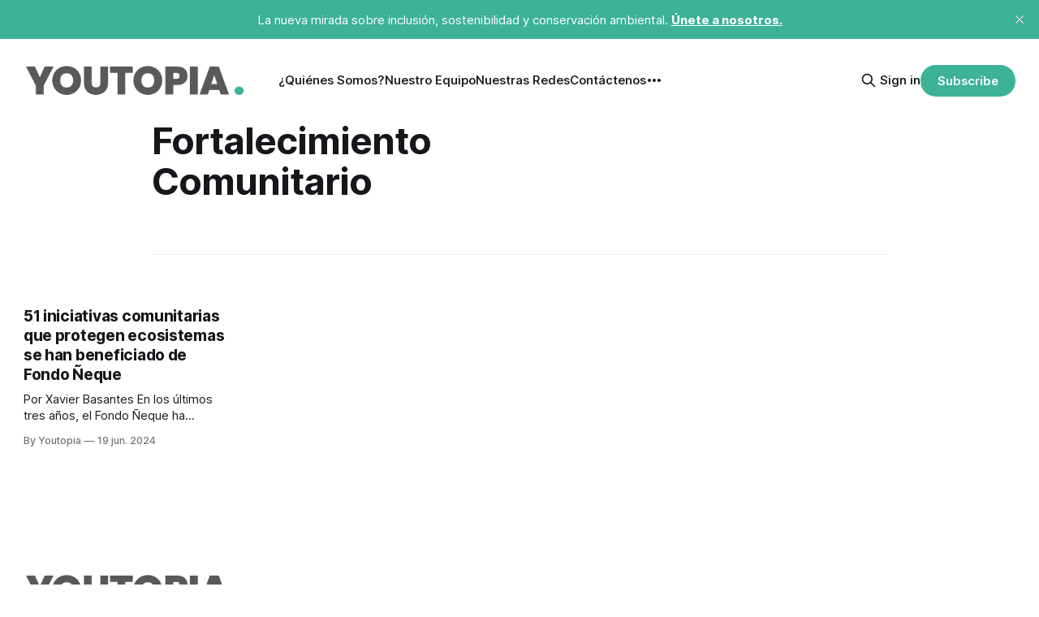

--- FILE ---
content_type: text/html; charset=utf-8
request_url: https://youtopiaecuador.com/tag/fortalecimiento-comunitario/
body_size: 5695
content:
<!DOCTYPE html>
<html lang="es">
<head>

    <title>Fortalecimiento Comunitario - Youtopia</title>
    <meta charset="utf-8">
    <meta name="viewport" content="width=device-width, initial-scale=1.0">
    
    <link rel="preload" as="style" href="https://youtopiaecuador.com/assets/built/screen.css?v=31808321ef">
    <link rel="preload" as="script" href="https://youtopiaecuador.com/assets/built/source.js?v=31808321ef">
    
    <link rel="preload" as="font" type="font/woff2" href="https://youtopiaecuador.com/assets/fonts/inter-roman.woff2?v=31808321ef" crossorigin="anonymous">
<style>
    @font-face {
        font-family: "Inter";
        font-style: normal;
        font-weight: 100 900;
        font-display: optional;
        src: url(https://youtopiaecuador.com/assets/fonts/inter-roman.woff2?v=31808321ef) format("woff2");
        unicode-range: U+0000-00FF, U+0131, U+0152-0153, U+02BB-02BC, U+02C6, U+02DA, U+02DC, U+0304, U+0308, U+0329, U+2000-206F, U+2074, U+20AC, U+2122, U+2191, U+2193, U+2212, U+2215, U+FEFF, U+FFFD;
    }
</style>

    <link rel="stylesheet" type="text/css" href="https://youtopiaecuador.com/assets/built/screen.css?v=31808321ef">

    <style>
        :root {
            --background-color: #ffffff
        }
    </style>

    <script>
        /* The script for calculating the color contrast has been taken from
        https://gomakethings.com/dynamically-changing-the-text-color-based-on-background-color-contrast-with-vanilla-js/ */
        var accentColor = getComputedStyle(document.documentElement).getPropertyValue('--background-color');
        accentColor = accentColor.trim().slice(1);

        if (accentColor.length === 3) {
            accentColor = accentColor[0] + accentColor[0] + accentColor[1] + accentColor[1] + accentColor[2] + accentColor[2];
        }

        var r = parseInt(accentColor.substr(0, 2), 16);
        var g = parseInt(accentColor.substr(2, 2), 16);
        var b = parseInt(accentColor.substr(4, 2), 16);
        var yiq = ((r * 299) + (g * 587) + (b * 114)) / 1000;
        var textColor = (yiq >= 128) ? 'dark' : 'light';

        document.documentElement.className = `has-${textColor}-text`;
    </script>

    <link rel="icon" href="https://youtopiaecuador.com/content/images/size/w256h256/2024/06/fav-2.png" type="image/png">
    <link rel="canonical" href="https://youtopiaecuador.com/tag/fortalecimiento-comunitario/">
    <meta name="referrer" content="no-referrer-when-downgrade">
    
    <meta property="og:site_name" content="Youtopia">
    <meta property="og:type" content="website">
    <meta property="og:title" content="Fortalecimiento Comunitario - Youtopia">
    <meta property="og:url" content="https://youtopiaecuador.com/tag/fortalecimiento-comunitario/">
    <meta property="og:image" content="https://static.ghost.org/v5.0.0/images/publication-cover.jpg">
    <meta property="article:publisher" content="https://www.facebook.com/youtopiaecuador">
    <meta name="twitter:card" content="summary_large_image">
    <meta name="twitter:title" content="Fortalecimiento Comunitario - Youtopia">
    <meta name="twitter:url" content="https://youtopiaecuador.com/tag/fortalecimiento-comunitario/">
    <meta name="twitter:image" content="https://static.ghost.org/v5.0.0/images/publication-cover.jpg">
    <meta name="twitter:site" content="@YoutopiaEcuador">
    <meta property="og:image:width" content="1200">
    <meta property="og:image:height" content="840">
    
    <script type="application/ld+json">
{
    "@context": "https://schema.org",
    "@type": "Series",
    "publisher": {
        "@type": "Organization",
        "name": "Youtopia",
        "url": "https://youtopiaecuador.com/",
        "logo": {
            "@type": "ImageObject",
            "url": "https://youtopiaecuador.com/content/images/2025/01/Logo_Youtopia.png"
        }
    },
    "url": "https://youtopiaecuador.com/tag/fortalecimiento-comunitario/",
    "name": "Fortalecimiento Comunitario",
    "mainEntityOfPage": "https://youtopiaecuador.com/tag/fortalecimiento-comunitario/"
}
    </script>

    <meta name="generator" content="Ghost 6.13">
    <link rel="alternate" type="application/rss+xml" title="Youtopia" href="https://youtopiaecuador.com/rss/">
    <script defer src="https://cdn.jsdelivr.net/ghost/portal@~2.56/umd/portal.min.js" data-i18n="true" data-ghost="https://youtopiaecuador.com/" data-key="0da8f195814cd0dc7922185629" data-api="https://youtopiarett.ghost.io/ghost/api/content/" data-locale="es" crossorigin="anonymous"></script><style id="gh-members-styles">.gh-post-upgrade-cta-content,
.gh-post-upgrade-cta {
    display: flex;
    flex-direction: column;
    align-items: center;
    font-family: -apple-system, BlinkMacSystemFont, 'Segoe UI', Roboto, Oxygen, Ubuntu, Cantarell, 'Open Sans', 'Helvetica Neue', sans-serif;
    text-align: center;
    width: 100%;
    color: #ffffff;
    font-size: 16px;
}

.gh-post-upgrade-cta-content {
    border-radius: 8px;
    padding: 40px 4vw;
}

.gh-post-upgrade-cta h2 {
    color: #ffffff;
    font-size: 28px;
    letter-spacing: -0.2px;
    margin: 0;
    padding: 0;
}

.gh-post-upgrade-cta p {
    margin: 20px 0 0;
    padding: 0;
}

.gh-post-upgrade-cta small {
    font-size: 16px;
    letter-spacing: -0.2px;
}

.gh-post-upgrade-cta a {
    color: #ffffff;
    cursor: pointer;
    font-weight: 500;
    box-shadow: none;
    text-decoration: underline;
}

.gh-post-upgrade-cta a:hover {
    color: #ffffff;
    opacity: 0.8;
    box-shadow: none;
    text-decoration: underline;
}

.gh-post-upgrade-cta a.gh-btn {
    display: block;
    background: #ffffff;
    text-decoration: none;
    margin: 28px 0 0;
    padding: 8px 18px;
    border-radius: 4px;
    font-size: 16px;
    font-weight: 600;
}

.gh-post-upgrade-cta a.gh-btn:hover {
    opacity: 0.92;
}</style>
    <script defer src="https://cdn.jsdelivr.net/ghost/sodo-search@~1.8/umd/sodo-search.min.js" data-key="0da8f195814cd0dc7922185629" data-styles="https://cdn.jsdelivr.net/ghost/sodo-search@~1.8/umd/main.css" data-sodo-search="https://youtopiarett.ghost.io/" data-locale="es" crossorigin="anonymous"></script>
    <script defer src="https://cdn.jsdelivr.net/ghost/announcement-bar@~1.1/umd/announcement-bar.min.js" data-announcement-bar="https://youtopiaecuador.com/" data-api-url="https://youtopiaecuador.com/members/api/announcement/" crossorigin="anonymous"></script>
    <link href="https://youtopiaecuador.com/webmentions/receive/" rel="webmention">
    <script defer src="/public/cards.min.js?v=31808321ef"></script>
    <link rel="stylesheet" type="text/css" href="/public/cards.min.css?v=31808321ef">
    <script defer src="/public/member-attribution.min.js?v=31808321ef"></script>
    <script defer src="/public/ghost-stats.min.js?v=31808321ef" data-stringify-payload="false" data-datasource="analytics_events" data-storage="localStorage" data-host="https://youtopiaecuador.com/.ghost/analytics/api/v1/page_hit"  tb_site_uuid="0cceb189-436d-4289-aa24-ba16ceb9a983" tb_post_uuid="undefined" tb_post_type="null" tb_member_uuid="undefined" tb_member_status="undefined"></script><style>:root {--ghost-accent-color: #3cb296;}</style>
    <!-- Google Tag Manager -->
<script>(function(w,d,s,l,i){w[l]=w[l]||[];w[l].push({'gtm.start':
new Date().getTime(),event:'gtm.js'});var f=d.getElementsByTagName(s)[0],
j=d.createElement(s),dl=l!='dataLayer'?'&l='+l:'';j.async=true;j.src=
'https://www.googletagmanager.com/gtm.js?id='+i+dl;f.parentNode.insertBefore(j,f);
})(window,document,'script','dataLayer','GTM-WCFS59S4');</script>
<!-- End Google Tag Manager -->

<!-- Google tag (gtag.js) -->
<script async src="https://www.googletagmanager.com/gtag/js?id=G-1L6V383QRW"></script>
<script>
  window.dataLayer = window.dataLayer || [];
  function gtag(){dataLayer.push(arguments);}
  gtag('js', new Date());

  gtag('config', 'G-1L6V383QRW');
  gtag('config', 'AW-17119839187');
</script>

<!-- Píxel de seguimiento de Metricool -->
<img src="https://tracker.metricool.com/c3po.jpg?hash=7dc90cae8c04cb851963d6fe1b866adf" />

<!-- Hotjar Tracking Code for Youtopia + RETT -->
<script>
    (function(h,o,t,j,a,r){
        h.hj=h.hj||function(){(h.hj.q=h.hj.q||[]).push(arguments)};
        h._hjSettings={hjid:5101533,hjsv:6};
        a=o.getElementsByTagName('head')[0];
        r=o.createElement('script');r.async=1;
        r.src=t+h._hjSettings.hjid+j+h._hjSettings.hjsv;
        a.appendChild(r);
    })(window,document,'https://static.hotjar.com/c/hotjar-','.js?sv=');
</script>

<style>
.gh-footer-copyright {
    text-align: right;
    white-space: nowrap;
    display: none !important;
}
</style>

<script async src="https://pagead2.googlesyndication.com/pagead/js/adsbygoogle.js?client=ca-pub-7434390350709936"
     crossorigin="anonymous"></script>

</head>
<body class="tag-template tag-fortalecimiento-comunitario has-sans-title has-sans-body">

<div class="gh-viewport">
    
    <header id="gh-navigation" class="gh-navigation is-left-logo gh-outer">
    <div class="gh-navigation-inner gh-inner">

        <div class="gh-navigation-brand">
            <a class="gh-navigation-logo is-title" href="https://youtopiaecuador.com">
                    <img src="https://youtopiaecuador.com/content/images/2025/01/Logo_Youtopia.png" alt="Youtopia">
            </a>
            <button class="gh-search gh-icon-button" aria-label="Search this site" data-ghost-search>
    <svg xmlns="http://www.w3.org/2000/svg" fill="none" viewBox="0 0 24 24" stroke="currentColor" stroke-width="2" width="20" height="20"><path stroke-linecap="round" stroke-linejoin="round" d="M21 21l-6-6m2-5a7 7 0 11-14 0 7 7 0 0114 0z"></path></svg></button>            <button class="gh-burger gh-icon-button" aria-label="Menu">
                <svg xmlns="http://www.w3.org/2000/svg" width="24" height="24" fill="currentColor" viewBox="0 0 256 256"><path d="M224,128a8,8,0,0,1-8,8H40a8,8,0,0,1,0-16H216A8,8,0,0,1,224,128ZM40,72H216a8,8,0,0,0,0-16H40a8,8,0,0,0,0,16ZM216,184H40a8,8,0,0,0,0,16H216a8,8,0,0,0,0-16Z"></path></svg>                <svg xmlns="http://www.w3.org/2000/svg" width="24" height="24" fill="currentColor" viewBox="0 0 256 256"><path d="M205.66,194.34a8,8,0,0,1-11.32,11.32L128,139.31,61.66,205.66a8,8,0,0,1-11.32-11.32L116.69,128,50.34,61.66A8,8,0,0,1,61.66,50.34L128,116.69l66.34-66.35a8,8,0,0,1,11.32,11.32L139.31,128Z"></path></svg>            </button>
        </div>

        <nav class="gh-navigation-menu">
            <ul class="nav">
    <li class="nav-quienes-somos"><a href="https://youtopiaecuador.com/quienes-somos-youtopia-sostenibilidad-ecuador/">¿Quiénes Somos?</a></li>
    <li class="nav-nuestro-equipo"><a href="https://youtopiaecuador.com/nuestro-equipo-youtopia-ecuador/">Nuestro Equipo</a></li>
    <li class="nav-nuestras-redes"><a href="https://youtopiaecuador.com/nuestras-redes/">Nuestras Redes</a></li>
    <li class="nav-contactenos"><a href="https://youtopiaecuador.com/contactenos-youtopia-ecuador/">Contáctenos</a></li>
    <li class="nav-vision-amazonica"><a href="https://youtopiaecuador.com/vision-amazonica/">Visión Amazónica</a></li>
    <li class="nav-amazonia-desechada"><a href="https://youtopiaecuador.com/amazonia-desechada/">Amazonía Desechada</a></li>
</ul>

        </nav>

        <div class="gh-navigation-actions">
                <button class="gh-search gh-icon-button" aria-label="Search this site" data-ghost-search>
    <svg xmlns="http://www.w3.org/2000/svg" fill="none" viewBox="0 0 24 24" stroke="currentColor" stroke-width="2" width="20" height="20"><path stroke-linecap="round" stroke-linejoin="round" d="M21 21l-6-6m2-5a7 7 0 11-14 0 7 7 0 0114 0z"></path></svg></button>                <div class="gh-navigation-members">
                            <a href="#/portal/signin" data-portal="signin">Sign in</a>
                                <a class="gh-button" href="#/portal/signup" data-portal="signup">Subscribe</a>
                </div>
        </div>

    </div>
</header>

    
<main class="gh-main gh-outer">

        <section class="gh-archive gh-inner">
            <div class="gh-archive-inner">
                <header class="gh-archive-wrapper">
                    <h1 class="gh-article-title is-title">Fortalecimiento Comunitario</h1>
                </header>
                            </div>
        </section>

    
<section class="gh-container is-grid gh-outer">
    <div class="gh-container-inner gh-inner">
        

        <main class="gh-main">
            <div class="gh-feed">



                        <article class="gh-card post tag-inclusion-2 tag-fundacion-neque tag-fondo-neque tag-proteccion-ecosistemas tag-conservacion-ambiental tag-filantropia-comunitaria tag-iniciativas-comunitarias tag-ecuador-sostenible tag-soluciones-sostenibles tag-fortalecimiento-comunitario tag-choco-andino tag-alianzafondosdelsur tag-desarrollo-sostenible">
    <a class="gh-card-link" href="/51-iniciativas-comunitarias-que-protegen-ecosistemas-se-han-beneficiado-de-fondo-neque/">
            <figure class="gh-card-image">
                <img
                    srcset="/content/images/size/w160/format/webp/2024/06/Foto.jpg 160w,
                            /content/images/size/w320/format/webp/2024/06/Foto.jpg 320w,
                            /content/images/size/w600/format/webp/2024/06/Foto.jpg 600w,
                            /content/images/size/w960/format/webp/2024/06/Foto.jpg 960w,
                            /content/images/size/w1200/format/webp/2024/06/Foto.jpg 1200w,
                            /content/images/size/w2000/format/webp/2024/06/Foto.jpg 2000w"
                    sizes="320px"
                    src="/content/images/size/w600/2024/06/Foto.jpg"
                    alt="51 iniciativas comunitarias que protegen ecosistemas se han beneficiado de Fondo Ñeque"
                    loading="lazy"
                >
            </figure>
        <div class="gh-card-wrapper">
                <p class="gh-card-tag">Inclusión.</p>
            <h3 class="gh-card-title is-title">51 iniciativas comunitarias que protegen ecosistemas se han beneficiado de Fondo Ñeque</h3>
                    <p class="gh-card-excerpt is-body">Por Xavier Basantes

En los últimos tres años, el Fondo Ñeque ha apoyado a 51 iniciativas lideradas por organizaciones y grupos comunitarios, que trabajan en pro de la protección y conservación de ecosistemas. Estos proyectos se han ejecutado en 16 provincias del Ecuador.

Fondo Ñeque, Programa de la Fundación Ecuatoriana</p>
            <footer class="gh-card-meta">
<!--
             -->
                    <span class="gh-card-author">By Youtopia </span>
                    <time class="gh-card-date" datetime="2024-06-19">19 jun. 2024</time>
                <!--
         --></footer>
        </div>
    </a>
</article>

            </div>

        </main>


    </div>
</section>
</main>
    
    <footer class="gh-footer gh-outer">
    <div class="gh-footer-inner gh-inner">

        <div class="gh-footer-bar">
            <span class="gh-footer-logo is-title">
                    <img src="https://youtopiaecuador.com/content/images/2025/01/Logo_Youtopia.png" alt="Youtopia">
            </span>
            <nav class="gh-footer-menu">
                <ul class="nav">
    <li class="nav-sign-up"><a href="#/portal/">Sign up</a></li>
</ul>

            </nav>
            <div class="gh-footer-copyright">
                Powered by <a href="https://ghost.org/" target="_blank" rel="noopener">Ghost</a>
            </div>
        </div>

                <section class="gh-footer-signup">
                    <h2 class="gh-footer-signup-header is-title">
                        Youtopia
                    </h2>
                    <p class="gh-footer-signup-subhead is-body">
                        La nueva mirada sobre inclusión, sostenibilidad y conservación ambiental. Únete a nosotros.
                    </p>
                    <form class="gh-form" data-members-form>
    <input class="gh-form-input" id="footer-email" name="email" type="email" placeholder="jamie@example.com" required data-members-email>
    <button class="gh-button" type="submit" aria-label="Subscribe">
        <span><span>Subscribe</span> <svg xmlns="http://www.w3.org/2000/svg" width="32" height="32" fill="currentColor" viewBox="0 0 256 256"><path d="M224.49,136.49l-72,72a12,12,0,0,1-17-17L187,140H40a12,12,0,0,1,0-24H187L135.51,64.48a12,12,0,0,1,17-17l72,72A12,12,0,0,1,224.49,136.49Z"></path></svg></span>
        <svg xmlns="http://www.w3.org/2000/svg" height="24" width="24" viewBox="0 0 24 24">
    <g stroke-linecap="round" stroke-width="2" fill="currentColor" stroke="none" stroke-linejoin="round" class="nc-icon-wrapper">
        <g class="nc-loop-dots-4-24-icon-o">
            <circle cx="4" cy="12" r="3"></circle>
            <circle cx="12" cy="12" r="3"></circle>
            <circle cx="20" cy="12" r="3"></circle>
        </g>
        <style data-cap="butt">
            .nc-loop-dots-4-24-icon-o{--animation-duration:0.8s}
            .nc-loop-dots-4-24-icon-o *{opacity:.4;transform:scale(.75);animation:nc-loop-dots-4-anim var(--animation-duration) infinite}
            .nc-loop-dots-4-24-icon-o :nth-child(1){transform-origin:4px 12px;animation-delay:-.3s;animation-delay:calc(var(--animation-duration)/-2.666)}
            .nc-loop-dots-4-24-icon-o :nth-child(2){transform-origin:12px 12px;animation-delay:-.15s;animation-delay:calc(var(--animation-duration)/-5.333)}
            .nc-loop-dots-4-24-icon-o :nth-child(3){transform-origin:20px 12px}
            @keyframes nc-loop-dots-4-anim{0%,100%{opacity:.4;transform:scale(.75)}50%{opacity:1;transform:scale(1)}}
        </style>
    </g>
</svg>        <svg class="checkmark" xmlns="http://www.w3.org/2000/svg" viewBox="0 0 52 52">
    <path class="checkmark__check" fill="none" d="M14.1 27.2l7.1 7.2 16.7-16.8"/>
    <style>
        .checkmark {
            width: 40px;
            height: 40px;
            display: block;
            stroke-width: 2.5;
            stroke: currentColor;
            stroke-miterlimit: 10;
        }

        .checkmark__check {
            transform-origin: 50% 50%;
            stroke-dasharray: 48;
            stroke-dashoffset: 48;
            animation: stroke .3s cubic-bezier(0.650, 0.000, 0.450, 1.000) forwards;
        }

        @keyframes stroke {
            100% { stroke-dashoffset: 0; }
        }
    </style>
</svg>    </button>
    <p data-members-error></p>
</form>                </section>

    </div>
</footer>    
</div>


<script src="https://youtopiaecuador.com/assets/built/source.js?v=31808321ef"></script>

<!-- Google Tag Manager (noscript) -->
<noscript><iframe src="https://www.googletagmanager.com/ns.html?id=GTM-WCFS59S4"
height="0" width="0" style="display:none;visibility:hidden"></iframe></noscript>
<!-- End Google Tag Manager (noscript) -->

<style>
.gh-powered-by { display: none; }
</style>

<script>function loadScript(a){var b=document.getElementsByTagName("head")[0],c=document.createElement("script");c.type="text/javascript",c.src="https://tracker.metricool.com/resources/be.js",c.onreadystatechange=a,c.onload=a,b.appendChild(c)}loadScript(function(){beTracker.t({hash:"7dc90cae8c04cb851963d6fe1b866adf"})});</script>

</body>
</html>


--- FILE ---
content_type: text/html; charset=utf-8
request_url: https://www.google.com/recaptcha/api2/aframe
body_size: 181
content:
<!DOCTYPE HTML><html><head><meta http-equiv="content-type" content="text/html; charset=UTF-8"></head><body><script nonce="mBa3HxpnWy5yphdThsLNyQ">/** Anti-fraud and anti-abuse applications only. See google.com/recaptcha */ try{var clients={'sodar':'https://pagead2.googlesyndication.com/pagead/sodar?'};window.addEventListener("message",function(a){try{if(a.source===window.parent){var b=JSON.parse(a.data);var c=clients[b['id']];if(c){var d=document.createElement('img');d.src=c+b['params']+'&rc='+(localStorage.getItem("rc::a")?sessionStorage.getItem("rc::b"):"");window.document.body.appendChild(d);sessionStorage.setItem("rc::e",parseInt(sessionStorage.getItem("rc::e")||0)+1);localStorage.setItem("rc::h",'1769239123003');}}}catch(b){}});window.parent.postMessage("_grecaptcha_ready", "*");}catch(b){}</script></body></html>